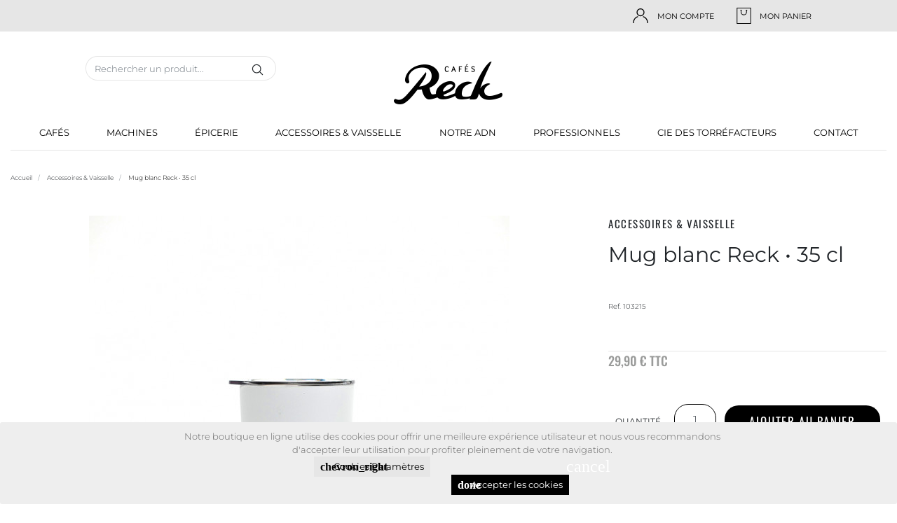

--- FILE ---
content_type: image/svg+xml
request_url: https://www.reck.fr/themes/reck2020/assets/img/picto_yt.svg
body_size: 2147
content:
<?xml version="1.0" encoding="UTF-8" standalone="no"?>
<!-- Created with Inkscape (http://www.inkscape.org/) -->

<svg
   xmlns:dc="http://purl.org/dc/elements/1.1/"
   xmlns:cc="http://creativecommons.org/ns#"
   xmlns:rdf="http://www.w3.org/1999/02/22-rdf-syntax-ns#"
   xmlns:svg="http://www.w3.org/2000/svg"
   xmlns="http://www.w3.org/2000/svg"
   xmlns:sodipodi="http://sodipodi.sourceforge.net/DTD/sodipodi-0.dtd"
   xmlns:inkscape="http://www.inkscape.org/namespaces/inkscape"
   width="64.180786mm"
   height="18.655624mm"
   viewBox="0 0 64.180788 18.655625"
   version="1.1"
   id="svg4560"
   inkscape:version="0.92.4 (5da689c313, 2019-01-14)"
   sodipodi:docname="picto_yt.svg">
  <defs
     id="defs4554" />
  <sodipodi:namedview
     id="base"
     pagecolor="#ffffff"
     bordercolor="#666666"
     borderopacity="1.0"
     inkscape:pageopacity="0.0"
     inkscape:pageshadow="2"
     inkscape:zoom="1"
     inkscape:cx="104.50109"
     inkscape:cy="51.382101"
     inkscape:document-units="mm"
     inkscape:current-layer="layer1"
     showgrid="false"
     inkscape:window-width="1920"
     inkscape:window-height="1017"
     inkscape:window-x="-8"
     inkscape:window-y="-8"
     inkscape:window-maximized="1" />
  <metadata
     id="metadata4557">
    <rdf:RDF>
      <cc:Work
         rdf:about="">
        <dc:format>image/svg+xml</dc:format>
        <dc:type
           rdf:resource="http://purl.org/dc/dcmitype/StillImage" />
        <dc:title></dc:title>
      </cc:Work>
    </rdf:RDF>
  </metadata>
  <g
     inkscape:label="Calque 1"
     inkscape:groupmode="layer"
     id="layer1"
     transform="translate(-34.068137,-161.86919)">
    <path
       class="a"
       d="m 94.94812,169.86464 a 2.7218808,2.7218808 0 0 0 -0.24109,0.64289 c 0,0.32135 -0.0804,0.72325 -0.0804,1.28117 v 0.6429 h 1.447697 v -0.6429 a 5.3575744,5.3575744 0 0 0 -0.0804,-1.28117 c -0.0804,-0.32133 -0.0804,-0.48218 -0.241087,-0.64289 a 0.68017904,0.68017904 0 0 0 -0.48218,-0.16067 0.32145447,0.32145447 0 0 0 -0.32148,0.16067 m -0.2411,3.7794 v 0.48219 a 5.3575744,5.3575744 0 0 0 0.0804,1.28115 0.7919893,0.7919893 0 0 0 0.2411,0.64292 c 0.0804,0.16066 0.24109,0.16066 0.48218,0.16066 a 0.65222647,0.65222647 0 0 0 0.642917,-0.32135 3.9168528,3.9168528 0 0 0 0.16071,-1.20661 l 1.76916,0.0801 v 0.32135 a 2.5728003,2.5728003 0 0 1 -0.64291,1.84954 2.9338544,2.9338544 0 0 1 -1.929887,0.6429 2.2979336,2.2979336 0 0 1 -2.09645,-0.96552 5.5905124,5.5905124 0 0 1 -0.56254,-2.89546 V 172.196 a 5.6324413,5.6324413 0 0 1 0.64291,-2.97578 2.2979336,2.2979336 0 0 1 2.09644,-0.96553 2.9571482,2.9571482 0 0 1 1.608427,0.4019 1.9100918,1.9100918 0 0 1 0.80364,1.20663 8.3345218,8.3345218 0 0 1 0.2411,2.25135 v 1.5281 H 94.70695 Z"
       id="path8"
       inkscape:connector-curvature="0"
       style="fill:#1d1d1b;stroke-width:1.16469002" />
    <path
       class="a"
       d="m 89.795534,173.56365 a 8.2984167,8.2984167 0 0 1 -0.08043,1.52812 3.2611323,3.2611323 0 0 1 -0.241098,0.80362 0.69881406,0.69881406 0 0 1 -0.482167,0.24122 1.0202685,1.0202685 0 0 1 -0.482189,-0.0805 0.62776798,0.62776798 0 0 1 -0.321475,-0.32134 v -5.06642 c 0.08042,-0.24122 0.160715,-0.48218 0.321475,-0.56253 a 0.7302607,0.7302607 0 0 1 0.562543,-0.24123 0.48684044,0.48684044 0 0 1 0.482189,0.24123 3.2611323,3.2611323 0 0 1 0.241091,0.80363 8.7934103,8.7934103 0 0 1 0.08043,1.60843 v 1.04821 z m 1.849536,-3.61868 a 2.8092325,2.8092325 0 0 0 -0.56254,-1.20659 1.5909666,1.5909666 0 0 0 -1.126266,-0.40189 1.6165899,1.6165899 0 0 0 -1.048227,0.32134 2.2804633,2.2804633 0 0 0 -0.723272,0.80362 v 0 -4.74378 h -1.927564 v 12.70559 h 1.688813 l 0.241099,-0.88399 h 0.08042 a 1.5781551,1.5781551 0 0 0 0.723273,0.72328 2.2257228,2.2257228 0 0 0 1.048211,0.24123 1.65386,1.65386 0 0 0 1.528083,-0.96553 6.8844832,6.8844832 0 0 0 0.48218,-2.97578 v -1.44653 a 16.109993,16.109993 0 0 1 -0.40181,-2.17102"
       id="path10"
       inkscape:connector-curvature="0"
       style="fill:#1d1d1b;stroke-width:1.16469002" />
    <path
       class="a"
       d="m 65.912398,175.73467 a 5.9900012,5.9900012 0 0 0 0.160716,-1.44772 v -2.81388 a 5.991166,5.991166 0 0 0 -0.160716,-1.44772 0.56953346,0.56953346 0 0 0 -1.126256,0 5.9900012,5.9900012 0 0 0 -0.160716,1.44772 v 2.81502 a 5.9900012,5.9900012 0 0 0 0.160716,1.44772 0.51479301,0.51479301 0 0 0 0.562543,0.40191 c 0.241095,0.0805 0.401812,-0.0805 0.562546,-0.40191 m -2.329382,1.44773 a 2.1966056,2.1966056 0 0 1 -0.883996,-1.28115 9.0007247,9.0007247 0 0 1 -0.241097,-2.3294 v -1.28115 a 6.2567154,6.2567154 0 0 1 0.321477,-2.3294 2.1966056,2.1966056 0 0 1 0.884001,-1.28115 3.4172008,3.4172008 0 0 1 3.216873,0 2.1966056,2.1966056 0 0 1 0.884,1.28115 9.0007247,9.0007247 0 0 1 0.241097,2.3294 v 1.28115 a 9.43399,9.43399 0 0 1 -0.241097,2.3294 2.4831193,2.4831193 0 0 1 -0.884,1.28115 3.1667924,3.1667924 0 0 1 -1.608439,0.4019 3.2681204,3.2681204 0 0 1 -1.688802,-0.4019"
       id="path12"
       inkscape:connector-curvature="0"
       style="fill:#1d1d1b;stroke-width:1.16469002" />
    <path
       class="a"
       d="m 58.672684,173.48213 -2.329381,-8.2821 h 2.010254 l 0.803635,3.7794 c 0.241096,0.96554 0.321477,1.68882 0.482184,2.3294 h 0.08152 c 0.08038,-0.48219 0.241095,-1.28115 0.482179,-2.3294 l 0.803637,-3.7794 h 2.010253 l -2.329377,8.2821 v 3.94017 h -2.014909 z"
       id="path14"
       inkscape:connector-curvature="0"
       style="fill:#1d1d1b;stroke-width:1.16469002" />
    <path
       class="a"
       d="m 74.597491,168.49728 v 8.92617 h -1.608438 l -0.160716,-1.12625 h -0.08038 a 2.0172432,2.0172432 0 0 1 -1.92989,1.20429 1.4092751,1.4092751 0 0 1 -1.28116,-0.56253 2.8744551,2.8744551 0 0 1 -0.407623,-1.84719 v -6.67486 h 2.010256 v 6.59447 a 2.1523474,2.1523474 0 0 0 0.160716,0.88401 0.44258225,0.44258225 0 0 0 0.401812,0.24122 1.142561,1.142561 0 0 0 0.482185,-0.16067 0.8024715,0.8024715 0 0 0 0.321476,-0.4019 v -7.157 h 2.096442 z"
       id="path16"
       inkscape:connector-curvature="0"
       style="fill:#1d1d1b;stroke-width:1.16469002" />
    <path
       class="a"
       d="m 84.970216,168.49728 v 8.92617 h -1.608435 l -0.160716,-1.12625 h -0.08043 a 2.0172432,2.0172432 0 0 1 -1.929892,1.20429 1.4092751,1.4092751 0 0 1 -1.281156,-0.56253 2.8744551,2.8744551 0 0 1 -0.401813,-1.84953 v -6.67252 h 2.010253 v 6.59447 a 2.1523474,2.1523474 0 0 0 0.160717,0.88401 0.44258225,0.44258225 0 0 0 0.401814,0.24122 1.142561,1.142561 0 0 0 0.482185,-0.16067 0.8024715,0.8024715 0 0 0 0.321468,-0.4019 v -7.157 h 2.096449 z"
       id="path18"
       inkscape:connector-curvature="0"
       style="fill:#1d1d1b;stroke-width:1.16469002" />
    <path
       class="a"
       d="m 80.065708,166.80847 h -2.010256 v 10.61498 h -1.929888 v -10.61498 h -2.010256 v -1.60844 h 5.9504 z"
       id="path22"
       inkscape:connector-curvature="0"
       style="fill:#1d1d1b;stroke-width:1.16469002" />
    <g
       transform="matrix(1.1646901,0,0,1.1646901,34.068601,164.23568)"
       id="g26">
      <path
         class="a"
         d="m 136.454,16.464 a 2.114,2.114 0 0 0 -1.519,-1.519 67.842,67.842 0 0 0 -13.671,0 2.114,2.114 0 0 0 -1.519,1.519 24.189,24.189 0 0 0 -0.345,4.212 24.189,24.189 0 0 0 0.345,4.212 2.114,2.114 0 0 0 1.519,1.519 55.475,55.475 0 0 0 6.835,0.345 55.475,55.475 0 0 0 6.835,-0.345 2.114,2.114 0 0 0 1.519,-1.519 24.189,24.189 0 0 0 0.345,-4.212 18.659,18.659 0 0 0 -0.345,-4.212"
         transform="translate(-119.4,-14.6)"
         id="path24"
         inkscape:connector-curvature="0"
         style="fill:#1d1d1b" />
    </g>
    <path
       class="b"
       d="m 42.109624,174.36733 v -6.11113 l 5.307491,3.0561 z"
       id="path28"
       inkscape:connector-curvature="0"
       style="fill:#ffffff;stroke-width:1.16469002" />
  </g>
</svg>
